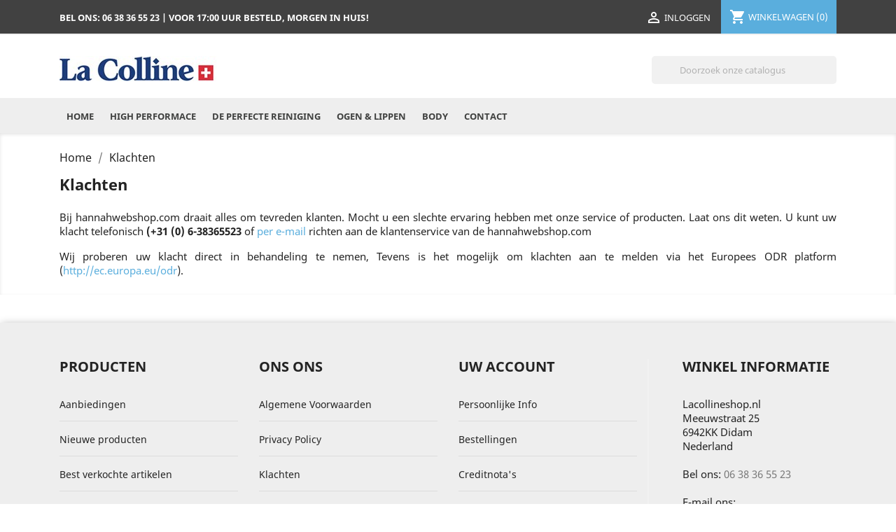

--- FILE ---
content_type: text/html; charset=utf-8
request_url: https://lacollineshop.nl/content/254-klachten
body_size: 6499
content:
<!doctype html>
<html lang="nl">

  <head>
    
      
  <meta charset="utf-8">


  <meta http-equiv="x-ua-compatible" content="ie=edge">



  <title>Klachten</title>
  <meta name="description" content="">
  <meta name="keywords" content="">
        <link rel="canonical" href="https://lacollineshop.nl/content/254-klachten">
    
        



  <meta name="viewport" content="width=device-width, initial-scale=1">



  <link rel="icon" type="image/vnd.microsoft.icon" href="https://lacollineshop.nl/img/favicon-4.ico?1551446156">
  <link rel="shortcut icon" type="image/x-icon" href="https://lacollineshop.nl/img/favicon-4.ico?1551446156">



    <link rel="stylesheet" href="https://lacollineshop.nl/themes/lacollineshop/assets/css/theme.css" type="text/css" media="all">
  <link rel="stylesheet" href="https://lacollineshop.nl/modules/blockreassurance/views/dist/front.css" type="text/css" media="all">
  <link rel="stylesheet" href="https://lacollineshop.nl/modules/ps_searchbar/ps_searchbar.css" type="text/css" media="all">
  <link rel="stylesheet" href="https://lacollineshop.nl/js/jquery/ui/themes/base/minified/jquery-ui.min.css" type="text/css" media="all">
  <link rel="stylesheet" href="https://lacollineshop.nl/js/jquery/ui/themes/base/minified/jquery.ui.theme.min.css" type="text/css" media="all">
  <link rel="stylesheet" href="https://lacollineshop.nl/modules/ps_imageslider/css/homeslider.css" type="text/css" media="all">
  <link rel="stylesheet" href="https://lacollineshop.nl/themes/lacollineshop/assets/css/custom.css" type="text/css" media="all">




  

  <script type="text/javascript">
        var prestashop = {"cart":{"products":[],"totals":{"total":{"type":"total","label":"Totaal","amount":0,"value":"\u20ac\u00a00,00"},"total_including_tax":{"type":"total","label":"Totaal (incl. btw)","amount":0,"value":"\u20ac\u00a00,00"},"total_excluding_tax":{"type":"total","label":"Totaal (excl. btw)","amount":0,"value":"\u20ac\u00a00,00"}},"subtotals":{"products":{"type":"products","label":"Subtotaal","amount":0,"value":"\u20ac\u00a00,00"},"discounts":null,"shipping":{"type":"shipping","label":"Verzending","amount":0,"value":""},"tax":null},"products_count":0,"summary_string":"0 artikelen","vouchers":{"allowed":1,"added":[]},"discounts":[],"minimalPurchase":0,"minimalPurchaseRequired":""},"currency":{"id":1,"name":"Euro","iso_code":"EUR","iso_code_num":"978","sign":"\u20ac"},"customer":{"lastname":null,"firstname":null,"email":null,"birthday":null,"newsletter":null,"newsletter_date_add":null,"optin":null,"website":null,"company":null,"siret":null,"ape":null,"is_logged":false,"gender":{"type":null,"name":null},"addresses":[]},"country":{"id_zone":"9","id_currency":"0","call_prefix":"31","iso_code":"NL","active":"1","contains_states":"0","need_identification_number":"0","need_zip_code":"1","zip_code_format":"NNNN LL","display_tax_label":"1","name":"Nederland","id":13},"language":{"name":"Nederlands (Dutch)","iso_code":"nl","locale":"nl-NL","language_code":"nl-nl","active":"1","is_rtl":"0","date_format_lite":"Y-m-d","date_format_full":"Y-m-d H:i:s","id":1},"page":{"title":"","canonical":"https:\/\/lacollineshop.nl\/content\/254-klachten","meta":{"title":"Klachten","description":"","keywords":"","robots":"index"},"page_name":"cms","body_classes":{"lang-nl":true,"lang-rtl":false,"country-NL":true,"currency-EUR":true,"layout-full-width":true,"page-cms":true,"tax-display-enabled":true,"page-customer-account":false,"cms-id-254":true},"admin_notifications":[],"password-policy":{"feedbacks":{"0":"Erg zwak","1":"Zwak","2":"gemiddeld","3":"Sterk","4":"Erg sterk","Straight rows of keys are easy to guess":"Rechte rijen toetsen zijn gemakkelijk te raden","Short keyboard patterns are easy to guess":"Korte toetsenbordpatronen zijn gemakkelijk te raden","Use a longer keyboard pattern with more turns":"Gebruik een langer toetsenbordpatroon met meer beurten","Repeats like \"aaa\" are easy to guess":"Herhalingen zoals \"aaa\" zijn gemakkelijk te raden","Repeats like \"abcabcabc\" are only slightly harder to guess than \"abc\"":"Herhalingen zoals \"abcabcabc\" zijn slechts iets moeilijker te raden dan \"abc\"","Sequences like abc or 6543 are easy to guess":"Reeksen zoals \"abc\" of \"6543\" zijn gemakkelijk te raden","Recent years are easy to guess":"Recente jaren zijn gemakkelijk te raden","Dates are often easy to guess":"Datums zijn vaak gemakkelijk te raden","This is a top-10 common password":"Dit is een top-10 veelgebruikt wachtwoord","This is a top-100 common password":"Dit is een top-100 veelgebruikt wachtwoord","This is a very common password":"Dit is een veelgebruikt wachtwoord","This is similar to a commonly used password":"Dit is vergelijkbaar met een veelgebruikt wachtwoord","A word by itself is easy to guess":"Een woord op zich is gemakkelijk te raden","Names and surnames by themselves are easy to guess":"Namen en achternamen zijn op zichzelf gemakkelijk te raden","Common names and surnames are easy to guess":"Veelvoorkomende namen en achternamen zijn gemakkelijk te raden","Use a few words, avoid common phrases":"Gebruik een paar woorden, vermijd veelvoorkomende zinnen","No need for symbols, digits, or uppercase letters":"Geen symbolen, cijfers of hoofdletters nodig","Avoid repeated words and characters":"Vermijd herhaalde woorden en tekens","Avoid sequences":"Vermijd reeksen","Avoid recent years":"Vermijd recente jaren","Avoid years that are associated with you":"Vermijd jaren die aan jou zijn gekoppeld","Avoid dates and years that are associated with you":"Vermijd datums en jaren die aan jou zijn gekoppeld","Capitalization doesn't help very much":"Hoofdletters helpen niet veel","All-uppercase is almost as easy to guess as all-lowercase":"Geheel in hoofdletters is bijna net zo gemakkelijk te raden als geheel in kleine letters","Reversed words aren't much harder to guess":"Omgekeerde woorden zijn niet veel moeilijker te raden","Predictable substitutions like '@' instead of 'a' don't help very much":"Voorspelbare vervangingen zoals \"@\" in plaats van \"a\" helpen niet erg","Add another word or two. Uncommon words are better.":"Voeg nog een of twee woorden toe. Ongewone woorden zijn beter."}}},"shop":{"name":"Lacollineshop.nl","logo":"https:\/\/lacollineshop.nl\/img\/lacollineshopnl-logo-15514450914.jpg","stores_icon":"https:\/\/lacollineshop.nl\/img\/logo_stores.png","favicon":"https:\/\/lacollineshop.nl\/img\/favicon-4.ico"},"core_js_public_path":"\/themes\/","urls":{"base_url":"https:\/\/lacollineshop.nl\/","current_url":"https:\/\/lacollineshop.nl\/content\/254-klachten","shop_domain_url":"https:\/\/lacollineshop.nl","img_ps_url":"https:\/\/lacollineshop.nl\/img\/","img_cat_url":"https:\/\/lacollineshop.nl\/img\/c\/","img_lang_url":"https:\/\/lacollineshop.nl\/img\/l\/","img_prod_url":"https:\/\/lacollineshop.nl\/img\/p\/","img_manu_url":"https:\/\/lacollineshop.nl\/img\/m\/","img_sup_url":"https:\/\/lacollineshop.nl\/img\/su\/","img_ship_url":"https:\/\/lacollineshop.nl\/img\/s\/","img_store_url":"https:\/\/lacollineshop.nl\/img\/st\/","img_col_url":"https:\/\/lacollineshop.nl\/img\/co\/","img_url":"https:\/\/lacollineshop.nl\/themes\/lacollineshop\/assets\/img\/","css_url":"https:\/\/lacollineshop.nl\/themes\/lacollineshop\/assets\/css\/","js_url":"https:\/\/lacollineshop.nl\/themes\/lacollineshop\/assets\/js\/","pic_url":"https:\/\/lacollineshop.nl\/upload\/","theme_assets":"https:\/\/lacollineshop.nl\/themes\/lacollineshop\/assets\/","theme_dir":"https:\/\/lacollineshop.nl\/themes\/lacollineshop\/","pages":{"address":"https:\/\/lacollineshop.nl\/adres","addresses":"https:\/\/lacollineshop.nl\/adressen","authentication":"https:\/\/lacollineshop.nl\/aanmelden","manufacturer":"https:\/\/lacollineshop.nl\/merken","cart":"https:\/\/lacollineshop.nl\/winkelmandje","category":"https:\/\/lacollineshop.nl\/index.php?controller=category","cms":"https:\/\/lacollineshop.nl\/index.php?controller=cms","contact":"https:\/\/lacollineshop.nl\/contact-opnemen","discount":"https:\/\/lacollineshop.nl\/korting","guest_tracking":"https:\/\/lacollineshop.nl\/bestelling-volgen-als-gast","history":"https:\/\/lacollineshop.nl\/besteloverzicht","identity":"https:\/\/lacollineshop.nl\/identiteit","index":"https:\/\/lacollineshop.nl\/","my_account":"https:\/\/lacollineshop.nl\/mijn-account","order_confirmation":"https:\/\/lacollineshop.nl\/order-bevestiging","order_detail":"https:\/\/lacollineshop.nl\/index.php?controller=order-detail","order_follow":"https:\/\/lacollineshop.nl\/bestelling-volgen","order":"https:\/\/lacollineshop.nl\/bestelling","order_return":"https:\/\/lacollineshop.nl\/index.php?controller=order-return","order_slip":"https:\/\/lacollineshop.nl\/bestel-bon","pagenotfound":"https:\/\/lacollineshop.nl\/pagina-niet-gevonden","password":"https:\/\/lacollineshop.nl\/wachtwoord-opvragen","pdf_invoice":"https:\/\/lacollineshop.nl\/index.php?controller=pdf-invoice","pdf_order_return":"https:\/\/lacollineshop.nl\/index.php?controller=pdf-order-return","pdf_order_slip":"https:\/\/lacollineshop.nl\/index.php?controller=pdf-order-slip","prices_drop":"https:\/\/lacollineshop.nl\/aanbiedingen","product":"https:\/\/lacollineshop.nl\/index.php?controller=product","registration":"https:\/\/lacollineshop.nl\/index.php?controller=registration","search":"https:\/\/lacollineshop.nl\/zoeken","sitemap":"https:\/\/lacollineshop.nl\/sitemap","stores":"https:\/\/lacollineshop.nl\/winkels","supplier":"https:\/\/lacollineshop.nl\/leverancier","new_products":"https:\/\/lacollineshop.nl\/nieuwe-producten","brands":"https:\/\/lacollineshop.nl\/merken","register":"https:\/\/lacollineshop.nl\/index.php?controller=registration","order_login":"https:\/\/lacollineshop.nl\/bestelling?login=1"},"alternative_langs":[],"actions":{"logout":"https:\/\/lacollineshop.nl\/?mylogout="},"no_picture_image":{"bySize":{"small_default":{"url":"https:\/\/lacollineshop.nl\/img\/p\/nl-default-small_default.jpg","width":98,"height":98},"cart_default":{"url":"https:\/\/lacollineshop.nl\/img\/p\/nl-default-cart_default.jpg","width":125,"height":125},"home_default":{"url":"https:\/\/lacollineshop.nl\/img\/p\/nl-default-home_default.jpg","width":250,"height":250},"medium_default":{"url":"https:\/\/lacollineshop.nl\/img\/p\/nl-default-medium_default.jpg","width":452,"height":452},"large_default":{"url":"https:\/\/lacollineshop.nl\/img\/p\/nl-default-large_default.jpg","width":800,"height":800}},"small":{"url":"https:\/\/lacollineshop.nl\/img\/p\/nl-default-small_default.jpg","width":98,"height":98},"medium":{"url":"https:\/\/lacollineshop.nl\/img\/p\/nl-default-home_default.jpg","width":250,"height":250},"large":{"url":"https:\/\/lacollineshop.nl\/img\/p\/nl-default-large_default.jpg","width":800,"height":800},"legend":""}},"configuration":{"display_taxes_label":true,"display_prices_tax_incl":true,"is_catalog":false,"show_prices":true,"opt_in":{"partner":false},"quantity_discount":{"type":"discount","label":"Eenheidskorting"},"voucher_enabled":1,"return_enabled":0},"field_required":[],"breadcrumb":{"links":[{"title":"Home","url":"https:\/\/lacollineshop.nl\/"},{"title":"Klachten","url":"https:\/\/lacollineshop.nl\/content\/254-klachten"}],"count":2},"link":{"protocol_link":"https:\/\/","protocol_content":"https:\/\/"},"time":1768374625,"static_token":"b81964cbfd921c6dc1feaa13ee86ceae","token":"2ae6811f06d6dbb4b20d1df18ff85512","debug":false};
        var psr_icon_color = false;
      </script>



  <script async src="https://www.googletagmanager.com/gtag/js?id=UA-135658855-6"></script>
<script>
  window.dataLayer = window.dataLayer || [];
  function gtag(){dataLayer.push(arguments);}
  gtag('js', new Date());
  gtag(
    'config',
    'UA-135658855-6',
    {
      'debug_mode':false
      , 'anonymize_ip': true                }
  );
</script>





    
  </head>

  <body id="cms" class="lang-nl country-nl currency-eur layout-full-width page-cms tax-display-enabled cms-id-254">

    
      
    

    <main>
      
              

      <header id="header">
        
          
  <div class="header-banner">
    
  </div>



  <nav class="header-nav">
    <div class="container">
      <div class="row">
        <div class="hidden-sm-down">
          <div class="col-md-5 col-xs-12">
            <div id="_desktop_contact_link">
  <div id="contact-link">
    <a href="tel:06 38 36 55 23">            Bel ons: <span>06 38 36 55 23</span>
	</a>
	| Voor 17:00 uur besteld, morgen in huis!
      </div>
</div>

          </div>
          <div class="col-md-7 right-nav">
              <div id="_desktop_user_info">
  <div class="user-info">
          <a
        href="https://lacollineshop.nl/mijn-account"
        title="Aanloggen bij Uw klantenrekening"
        rel="nofollow"
      >
        <i class="material-icons">&#xE7FF;</i>
        <span class="hidden-sm-down">Inloggen</span>
      </a>
      </div>
</div>
<div id="_desktop_cart">
  <div class="blockcart cart-preview inactive" data-refresh-url="//lacollineshop.nl/module/ps_shoppingcart/ajax">
    <div class="header">
              <i class="material-icons shopping-cart">shopping_cart</i>
        <span class="hidden-sm-down">Winkelwagen</span>
        <span class="cart-products-count">(0)</span>
          </div>
  </div>
</div>

          </div>
        </div>
        <div class="hidden-md-up text-sm-center mobile">
          <div class="float-xs-left" id="menu-icon">
            <i class="material-icons d-inline">&#xE5D2;</i>
          </div>
          <div class="float-xs-right" id="_mobile_cart"></div>
          <div class="float-xs-right" id="_mobile_user_info"></div>
          <div class="top-logo" id="_mobile_logo"></div>
          <div class="clearfix"></div>
        </div>
      </div>
    </div>
  </nav>



  <div class="header-top">
    <div class="container">
       <div class="row">
        <div class="col-md-4 hidden-sm-down" id="_desktop_logo">
                            <a href="https://lacollineshop.nl/">
                  <img class="logo img-responsive" src="https://lacollineshop.nl/img/lacollineshopnl-logo-15514450914.jpg" alt="Lacollineshop.nl">
                </a>
                    </div>
        <div class="col-md-8 col-sm-12 position-static">
          <!-- Block search module TOP -->
<div id="search_widget" class="search-widget" data-search-controller-url="//lacollineshop.nl/zoeken">
	<form method="get" action="//lacollineshop.nl/zoeken">
		<input type="hidden" name="controller" value="search">
		<input type="text" name="s" value="" placeholder="Doorzoek onze catalogus" aria-label="Zoeken">
		<button type="submit">
			<i class="material-icons search">&#xE8B6;</i>
      <span class="hidden-xl-down">Zoeken</span>
		</button>
	</form>
</div>
<!-- /Block search module TOP -->

          <div class="clearfix"></div>
        </div>
      </div>
      <div id="mobile_top_menu_wrapper" class="row hidden-md-up" style="display:none;">
        <div class="js-top-menu mobile" id="_mobile_top_menu"></div>
        <div class="js-top-menu-bottom">
          <div id="_mobile_currency_selector"></div>
          <div id="_mobile_language_selector"></div>
          <div id="_mobile_contact_link"></div>
        </div>
      </div>
    </div>
  </div>
  <div class="menu-display">
    <div class="container">
       <div class="row">
		    <div class="col-md-12">
  				

<div class="menu js-top-menu position-static hidden-sm-down" id="_desktop_top_menu">
    
          <ul class="top-menu" id="top-menu" data-depth="0">
                    <li class="link" id="lnk-home">
                          <a
                class="dropdown-item"
                href="http://lacollineshop.nl" data-depth="0"
                              >
                                Home
              </a>
                          </li>
                    <li class="category" id="category-39">
                          <a
                class="dropdown-item"
                href="https://lacollineshop.nl/39-high-performace" data-depth="0"
                              >
                                High Performace
              </a>
                          </li>
                    <li class="category" id="category-44">
                          <a
                class="dropdown-item"
                href="https://lacollineshop.nl/44-de-perfecte-reiniging" data-depth="0"
                              >
                                De perfecte reiniging
              </a>
                          </li>
                    <li class="category" id="category-46">
                          <a
                class="dropdown-item"
                href="https://lacollineshop.nl/46-ogen-lippen" data-depth="0"
                              >
                                Ogen &amp; Lippen
              </a>
                          </li>
                    <li class="category" id="category-47">
                          <a
                class="dropdown-item"
                href="https://lacollineshop.nl/47-body" data-depth="0"
                              >
                                Body
              </a>
                          </li>
                    <li class="link" id="lnk-contact">
                          <a
                class="dropdown-item"
                href="https://lacollineshop.nl/contact-opnemen" data-depth="0"
                              >
                                Contact
              </a>
                          </li>
              </ul>
    
    <div class="clearfix"></div>
</div>

			</div>
		</div>
	</div>
  </div>

        
      </header>

      
        
<aside id="notifications">
  <div class="container">
    
    
    
      </div>
</aside>
      

      <section id="wrapper">
        
        <div class="container">
          
            <nav data-depth="2" class="breadcrumb hidden-sm-down">
  <ol itemscope itemtype="http://schema.org/BreadcrumbList">
    
              
          <li itemprop="itemListElement" itemscope itemtype="http://schema.org/ListItem">
            <a itemprop="item" href="https://lacollineshop.nl/">
              <span itemprop="name">Home</span>
            </a>
            <meta itemprop="position" content="1">
          </li>
        
              
          <li itemprop="itemListElement" itemscope itemtype="http://schema.org/ListItem">
            <a itemprop="item" href="https://lacollineshop.nl/content/254-klachten">
              <span itemprop="name">Klachten</span>
            </a>
            <meta itemprop="position" content="2">
          </li>
        
          
  </ol>
</nav>
          

          

          
  <div id="content-wrapper">
    
    

  <section id="main">

    
      
        <header class="page-header">
          <h1>
  Klachten
</h1>
        </header>
      
    

    
  <section id="content" class="page-content page-cms page-cms-254">

    
      <p>Bij hannahwebshop.com draait alles om tevreden klanten. Mocht u een slechte ervaring hebben met onze service of producten. Laat ons dit weten. U kunt uw klacht telefonisch <strong>(+31 (0) 6-38365523</strong> of <a href="mailto:info@hannahwebshop.com?subject=Klacht%20aan%20klantenservice">per e-mail</a> richten aan de klantenservice van de hannahwebshop.com</p>
<p>Wij proberen uw klacht direct in behandeling te nemen, Tevens is het mogelijk om klachten aan te melden via het Europees ODR platform (<a href="http://ec.europa.eu/odr">http://ec.europa.eu/odr</a>).</p>
    

    
      
    

    
      
    

  </section>


    
      <footer class="page-footer">
        
          <!-- Footer content -->
        
      </footer>
    

  </section>


    
  </div>


          
        </div>
        
      </section>

      <footer id="footer">
        
          <div class="container">
  <div class="row">
    
      
    
  </div>
</div>
<div class="footer-container">
  <div class="container">
    <div class="row">
      
        <div class="col-md-6 links">
  <div class="row">
      <div class="col-md-6 wrapper">
      <p class="h3 hidden-sm-down">Producten</p>
            <div class="title clearfix hidden-md-up" data-target="#footer_sub_menu_31525" data-toggle="collapse">
        <span class="h3">Producten</span>
        <span class="float-xs-right">
          <span class="navbar-toggler collapse-icons">
            <i class="material-icons add">&#xE313;</i>
            <i class="material-icons remove">&#xE316;</i>
          </span>
        </span>
      </div>
      <ul id="footer_sub_menu_31525" class="collapse">
                  <li>
            <a
                id="link-product-page-prices-drop-1"
                class="cms-page-link"
                href="https://lacollineshop.nl/aanbiedingen"
                title="Onze speciale producten"
                            >
              Aanbiedingen
            </a>
          </li>
                  <li>
            <a
                id="link-product-page-new-products-1"
                class="cms-page-link"
                href="https://lacollineshop.nl/nieuwe-producten"
                title="Onze nieuwe producten"
                            >
              Nieuwe producten
            </a>
          </li>
                  <li>
            <a
                id="link-product-page-best-sales-1"
                class="cms-page-link"
                href="https://lacollineshop.nl/best-verkochte-artikelen"
                title="Onze best verkochte artikelen"
                            >
              Best verkochte artikelen
            </a>
          </li>
              </ul>
    </div>
      <div class="col-md-6 wrapper">
      <p class="h3 hidden-sm-down">Ons ons</p>
            <div class="title clearfix hidden-md-up" data-target="#footer_sub_menu_620" data-toggle="collapse">
        <span class="h3">Ons ons</span>
        <span class="float-xs-right">
          <span class="navbar-toggler collapse-icons">
            <i class="material-icons add">&#xE313;</i>
            <i class="material-icons remove">&#xE316;</i>
          </span>
        </span>
      </div>
      <ul id="footer_sub_menu_620" class="collapse">
                  <li>
            <a
                id="link-cms-page-3-2"
                class="cms-page-link"
                href="https://lacollineshop.nl/content/3-algemene-voorwaarden"
                title="Onze algemene voorwaarden vindt u hier."
                            >
              Algemene Voorwaarden
            </a>
          </li>
                  <li>
            <a
                id="link-cms-page-237-2"
                class="cms-page-link"
                href="https://lacollineshop.nl/content/237-privacy-policy"
                title="Beautywebwinkel respecteert de privacy van alle gebruikers van haar site, en draagt er zorg voor dat de persoonlijke informatie die u ons verschaft vertrouwelijk, veilig en integer wordt behandeld. "
                            >
              Privacy Policy
            </a>
          </li>
                  <li>
            <a
                id="link-cms-page-238-2"
                class="cms-page-link"
                href="https://lacollineshop.nl/content/238-klachten"
                title=""
                            >
              Klachten
            </a>
          </li>
                  <li>
            <a
                id="link-cms-page-239-2"
                class="cms-page-link"
                href="https://lacollineshop.nl/content/239-retourinformatie"
                title=""
                            >
              Retourinformatie
            </a>
          </li>
                  <li>
            <a
                id="link-cms-page-240-2"
                class="cms-page-link"
                href="https://lacollineshop.nl/content/240-verzend-en-leveringsinformatie"
                title=""
                            >
              Verzend- en leveringsinformatie
            </a>
          </li>
                  <li>
            <a
                id="link-cms-page-241-2"
                class="cms-page-link"
                href="https://lacollineshop.nl/content/241-betaalmogelijkheden"
                title=""
                            >
              Betaalmogelijkheden
            </a>
          </li>
                  <li>
            <a
                id="link-static-page-contact-2"
                class="cms-page-link"
                href="https://lacollineshop.nl/contact-opnemen"
                title="Neem contact met ons op via ons formulier"
                            >
              Contact
            </a>
          </li>
                  <li>
            <a
                id="link-static-page-sitemap-2"
                class="cms-page-link"
                href="https://lacollineshop.nl/sitemap"
                title="De weg kwijt? Vinden wat u zoekt"
                            >
              Sitemap
            </a>
          </li>
              </ul>
    </div>
    </div>
</div>
<div id="block_myaccount_infos" class="col-md-3 links wrapper">
  <p class="h3 myaccount-title hidden-sm-down">
    <a class="text-uppercase" href="https://lacollineshop.nl/mijn-account" rel="nofollow">
      Uw account
    </a>
  </p>
  <div class="title clearfix hidden-md-up" data-target="#footer_account_list" data-toggle="collapse">
    <span class="h3">Uw account</span>
    <span class="float-xs-right">
      <span class="navbar-toggler collapse-icons">
        <i class="material-icons add">&#xE313;</i>
        <i class="material-icons remove">&#xE316;</i>
      </span>
    </span>
  </div>
  <ul class="account-list collapse" id="footer_account_list">
            <li>
          <a href="https://lacollineshop.nl/identiteit" title="Persoonlijke Info" rel="nofollow">
            Persoonlijke Info
          </a>
        </li>
            <li>
          <a href="https://lacollineshop.nl/besteloverzicht" title="Bestellingen" rel="nofollow">
            Bestellingen
          </a>
        </li>
            <li>
          <a href="https://lacollineshop.nl/bestel-bon" title="Creditnota&#039;s" rel="nofollow">
            Creditnota&#039;s
          </a>
        </li>
            <li>
          <a href="https://lacollineshop.nl/adressen" title="Adressen" rel="nofollow">
            Adressen
          </a>
        </li>
            <li>
          <a href="https://lacollineshop.nl/korting" title="Waardebonnen" rel="nofollow">
            Waardebonnen
          </a>
        </li>
        
	</ul>
</div>
<div class="block-contact col-md-3 links wrapper">
  <div class="hidden-sm-down">
    <p class="h4 text-uppercase block-contact-title">Winkel informatie</p>
      Lacollineshop.nl<br />Meeuwstraat 25<br />6942KK Didam<br />Nederland
              <br><br>
                Bel ons: <a href="tel:06 38 36 55 23" class="dropdown">06 38 36 55 23</a></a>
                          <br><br>
                E-mail ons: <a href="mailto:info@lacollineshop.nl" class="dropdown">info@lacollineshop.nl</a>
      		<br></br>
		KvK:<br> 09074848<br><br>
		BTW-nummer:<br>NL001866695B24
  </div>
  <div class="hidden-md-up">
    <div class="title">
      <a class="h3" href="https://lacollineshop.nl/contact-opnemen">Winkel informatie</a>
    </div>
  </div>
</div>

      
    </div>
    <div class="row">
      
        
      
    </div>
  </div>
</div>

<div class="footer-copyright">
  <div class="container">
    <div class="row">
      <div class="col-md-12">
        <p class="text-sm-center">
          
			  <p>Copyright &copy; 2019 Lacollineshop.nl is een handelsnaam van Skin Studio</p>
			  <p>Design & Development by: Gepkens Groep</p>
          
        </p>
      </div>
    </div>
  </div>
</div>

<div class="payment-copyright">
  <div class="container">
    <div class="row">
      <div class="col-md-12">
        <p class="text-sm-center">
			<img class="iDeal" src="https://lacollineshop.nl/img//paymentlogos/logo-ideal.png" alt="iDeal">
			<img class="Mastercard" src="https://lacollineshop.nl/img//paymentlogos/logo-MasterCard.png" alt="Mastercard">
			<img class="Overboeking" src="https://lacollineshop.nl/img//paymentlogos/logo_overboeking.jpg" alt="Overboeking">
			<img class="iDeal" src="https://lacollineshop.nl/img//paymentlogos/logo-Visa.png" alt="iDeal">
			<img class="PostNL" src="https://lacollineshop.nl/img//paymentlogos/logo-PostNL.png" alt="PostNL">
        </p>
      </div>
    </div>
  </div>
</div>        
      </footer>

    </main>

    
        <script type="text/javascript" src="https://lacollineshop.nl/themes/core.js" ></script>
  <script type="text/javascript" src="https://lacollineshop.nl/js/jquery/ui/jquery-ui.min.js" ></script>
  <script type="text/javascript" src="https://lacollineshop.nl/themes/lacollineshop/assets/js/theme.js" ></script>
  <script type="text/javascript" src="https://lacollineshop.nl/modules/blockreassurance/views/dist/front.js" ></script>
  <script type="text/javascript" src="https://lacollineshop.nl/modules/ps_imageslider/js/responsiveslides.min.js" ></script>
  <script type="text/javascript" src="https://lacollineshop.nl/modules/ps_imageslider/js/homeslider.js" ></script>
  <script type="text/javascript" src="https://lacollineshop.nl/modules/ps_searchbar/ps_searchbar.js" ></script>
  <script type="text/javascript" src="https://lacollineshop.nl/modules/ps_shoppingcart/ps_shoppingcart.js" ></script>
  <script type="text/javascript" src="https://lacollineshop.nl/themes/lacollineshop/assets/js/custom.js" ></script>


    

    
      
    
  </body>

</html>